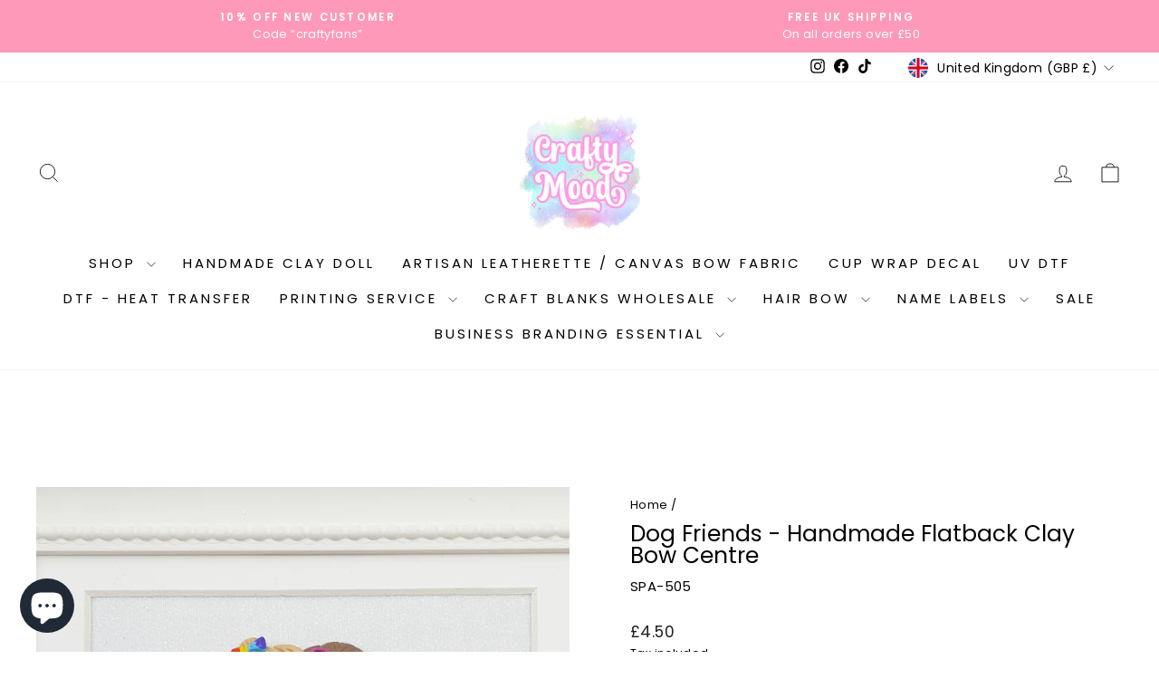

--- FILE ---
content_type: application/x-javascript; charset=utf-8
request_url: https://bundler.nice-team.net/app/shop/status/crafty-mood.myshopify.com.js?1770050101
body_size: -363
content:
var bundler_settings_updated='1718192577';

--- FILE ---
content_type: text/javascript; charset=utf-8
request_url: https://craftymood.com/products/dog-friends-handmade-flatback-clay-bow-centre.js
body_size: 642
content:
{"id":5371276525731,"title":"Dog Friends - Handmade Flatback Clay Bow Centre","handle":"dog-friends-handmade-flatback-clay-bow-centre","description":"These are sold individually unless stated as a set. Please check the measurement before purchase . Perfect for bow making , jewelry making (as pendant for bubblegum necklace , ring , bracelet ) , bookscrapping , key chain, magnet, needle minder , planner paper clip and many more \u003cbr\u003eClay embellishment measurement approx 4 cm tall.\u003cbr\u003e\u003cbr\u003e*Handmade (air dry clay, protective varnish )\u003cbr\u003e\u003cbr\u003ePlease note that due to the handmade nature of this item: :\u003cbr\u003e* Minimal stains or lint particles may exist on the charm\u003cbr\u003e* Slight differences between the picture and the actual charm may exist\u003cbr\u003e* Please treat the clay with care for a long lifespan \u003cbr\u003e\u003cbr\u003e*Please note these are NOT Toys and due to small parts these could cause potential risk to small children from choking. Please do not leave your child unattended with these embellishments.\u003cbr\u003e\u003cbr\u003eIf you are reselling these on your craft projects please make customers aware of the Potential risks.","published_at":"2020-07-08T19:48:34+01:00","created_at":"2020-07-08T03:36:04+01:00","vendor":"Crafty Mood","type":"","tags":["08july2020","alltimefavourite","Insourcing","spa"],"price":450,"price_min":450,"price_max":450,"available":false,"price_varies":false,"compare_at_price":null,"compare_at_price_min":0,"compare_at_price_max":0,"compare_at_price_varies":false,"variants":[{"id":34968156405923,"title":"Default Title","option1":"Default Title","option2":null,"option3":null,"sku":"SPA-505","requires_shipping":true,"taxable":true,"featured_image":null,"available":false,"name":"Dog Friends - Handmade Flatback Clay Bow Centre","public_title":null,"options":["Default Title"],"price":450,"weight":1,"compare_at_price":null,"inventory_management":"shopify","barcode":"","requires_selling_plan":false,"selling_plan_allocations":[]}],"images":["\/\/cdn.shopify.com\/s\/files\/1\/2352\/2215\/products\/20200707_152940.jpg?v=1594175766"],"featured_image":"\/\/cdn.shopify.com\/s\/files\/1\/2352\/2215\/products\/20200707_152940.jpg?v=1594175766","options":[{"name":"Title","position":1,"values":["Default Title"]}],"url":"\/products\/dog-friends-handmade-flatback-clay-bow-centre","media":[{"alt":null,"id":9946500563107,"position":1,"preview_image":{"aspect_ratio":1.0,"height":2160,"width":2160,"src":"https:\/\/cdn.shopify.com\/s\/files\/1\/2352\/2215\/products\/20200707_152940.jpg?v=1594175766"},"aspect_ratio":1.0,"height":2160,"media_type":"image","src":"https:\/\/cdn.shopify.com\/s\/files\/1\/2352\/2215\/products\/20200707_152940.jpg?v=1594175766","width":2160}],"requires_selling_plan":false,"selling_plan_groups":[]}

--- FILE ---
content_type: text/javascript; charset=utf-8
request_url: https://craftymood.com/products/dog-friends-handmade-flatback-clay-bow-centre.js
body_size: 1056
content:
{"id":5371276525731,"title":"Dog Friends - Handmade Flatback Clay Bow Centre","handle":"dog-friends-handmade-flatback-clay-bow-centre","description":"These are sold individually unless stated as a set. Please check the measurement before purchase . Perfect for bow making , jewelry making (as pendant for bubblegum necklace , ring , bracelet ) , bookscrapping , key chain, magnet, needle minder , planner paper clip and many more \u003cbr\u003eClay embellishment measurement approx 4 cm tall.\u003cbr\u003e\u003cbr\u003e*Handmade (air dry clay, protective varnish )\u003cbr\u003e\u003cbr\u003ePlease note that due to the handmade nature of this item: :\u003cbr\u003e* Minimal stains or lint particles may exist on the charm\u003cbr\u003e* Slight differences between the picture and the actual charm may exist\u003cbr\u003e* Please treat the clay with care for a long lifespan \u003cbr\u003e\u003cbr\u003e*Please note these are NOT Toys and due to small parts these could cause potential risk to small children from choking. Please do not leave your child unattended with these embellishments.\u003cbr\u003e\u003cbr\u003eIf you are reselling these on your craft projects please make customers aware of the Potential risks.","published_at":"2020-07-08T19:48:34+01:00","created_at":"2020-07-08T03:36:04+01:00","vendor":"Crafty Mood","type":"","tags":["08july2020","alltimefavourite","Insourcing","spa"],"price":450,"price_min":450,"price_max":450,"available":false,"price_varies":false,"compare_at_price":null,"compare_at_price_min":0,"compare_at_price_max":0,"compare_at_price_varies":false,"variants":[{"id":34968156405923,"title":"Default Title","option1":"Default Title","option2":null,"option3":null,"sku":"SPA-505","requires_shipping":true,"taxable":true,"featured_image":null,"available":false,"name":"Dog Friends - Handmade Flatback Clay Bow Centre","public_title":null,"options":["Default Title"],"price":450,"weight":1,"compare_at_price":null,"inventory_management":"shopify","barcode":"","requires_selling_plan":false,"selling_plan_allocations":[]}],"images":["\/\/cdn.shopify.com\/s\/files\/1\/2352\/2215\/products\/20200707_152940.jpg?v=1594175766"],"featured_image":"\/\/cdn.shopify.com\/s\/files\/1\/2352\/2215\/products\/20200707_152940.jpg?v=1594175766","options":[{"name":"Title","position":1,"values":["Default Title"]}],"url":"\/products\/dog-friends-handmade-flatback-clay-bow-centre","media":[{"alt":null,"id":9946500563107,"position":1,"preview_image":{"aspect_ratio":1.0,"height":2160,"width":2160,"src":"https:\/\/cdn.shopify.com\/s\/files\/1\/2352\/2215\/products\/20200707_152940.jpg?v=1594175766"},"aspect_ratio":1.0,"height":2160,"media_type":"image","src":"https:\/\/cdn.shopify.com\/s\/files\/1\/2352\/2215\/products\/20200707_152940.jpg?v=1594175766","width":2160}],"requires_selling_plan":false,"selling_plan_groups":[]}